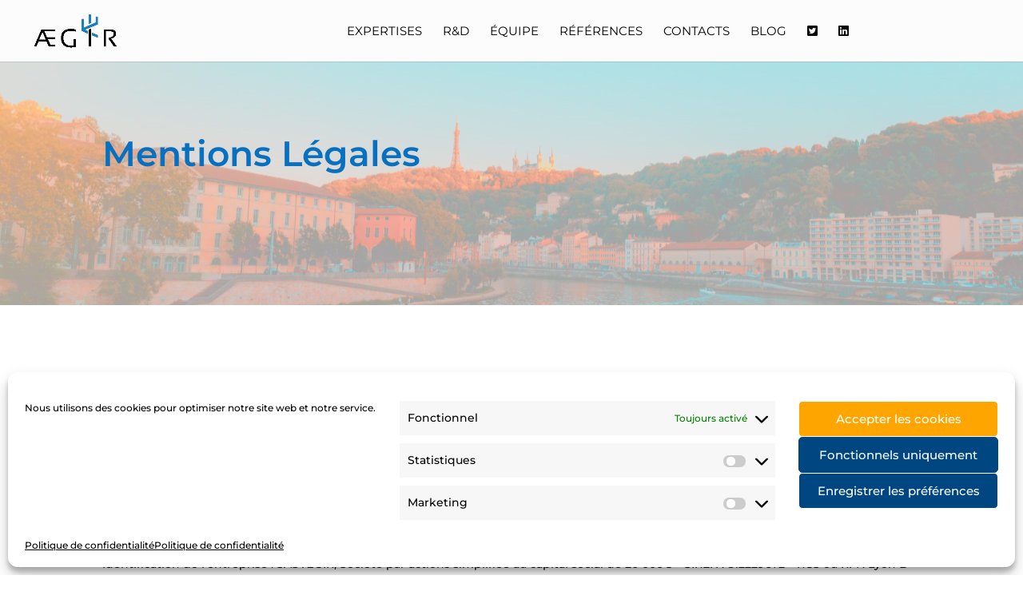

--- FILE ---
content_type: text/css
request_url: https://aegir-ingenierie.fr/wp-content/et-cache/3/et-core-unified-deferred-3.min.css?ver=1767045259
body_size: 213
content:
div.et_pb_section.et_pb_section_0{background-blend-mode:color;background-image:url(https://aegir-ingenierie.fr/wp-content/uploads/2021/03/mitchell-henderson-wUzB7REX4c0-unsplash-scaled.jpeg)!important}.et_pb_section_0.et_pb_section{padding-top:67px;padding-bottom:133px;background-color:rgba(174,222,252,0.76)!important}.et_pb_text_0 h1{font-family:'Montserrat',Helvetica,Arial,Lucida,sans-serif;font-weight:600;font-size:44px;color:#0770C0!important}